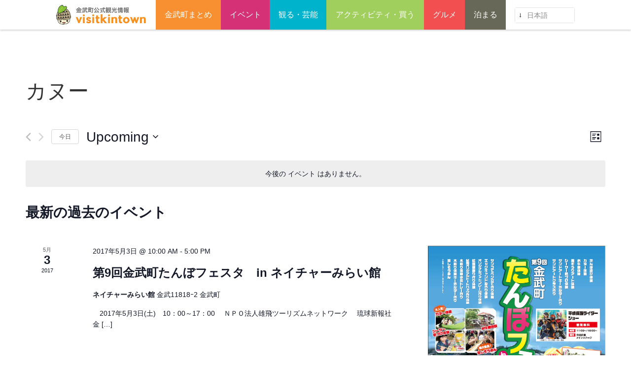

--- FILE ---
content_type: text/html; charset=UTF-8
request_url: https://www.visitkintown.jp/events/tag/%E3%82%AB%E3%83%8C%E3%83%BC
body_size: 67178
content:
<!DOCTYPE html>
<html lang="ja">
<head>
  <meta charset="utf-8">
  <meta name="viewport" content="width=device-width, initial-scale=1.0">
<!-- Google tag (gtag.js) --><script async src="https://www.googletagmanager.com/gtag/js?id=G-RN9Z51Y3XG"></script><script>window.dataLayer = window.dataLayer || [];function gtag(){dataLayer.push(arguments);}gtag('js', new Date());gtag('config', 'G-RN9Z51Y3XG');</script>
<title>カヌー | 金武町観光ポータルサイト - ビジット金武タウン</title>
<link rel='stylesheet' id='tribe-events-views-v2-bootstrap-datepicker-styles-css' href='https://www.visitkintown.jp/admin/wp-content/plugins/the-events-calendar/vendor/bootstrap-datepicker/css/bootstrap-datepicker.standalone.min.css?ver=6.9.1' type='text/css' media='all' />
<link rel='stylesheet' id='tec-variables-skeleton-css' href='https://www.visitkintown.jp/admin/wp-content/plugins/the-events-calendar/common/src/resources/css/variables-skeleton.min.css?ver=6.4.2' type='text/css' media='all' />
<link rel='stylesheet' id='tribe-common-skeleton-style-css' href='https://www.visitkintown.jp/admin/wp-content/plugins/the-events-calendar/common/src/resources/css/common-skeleton.min.css?ver=6.4.2' type='text/css' media='all' />
<link rel='stylesheet' id='tribe-tooltipster-css-css' href='https://www.visitkintown.jp/admin/wp-content/plugins/the-events-calendar/common/vendor/tooltipster/tooltipster.bundle.min.css?ver=6.4.2' type='text/css' media='all' />
<link rel='stylesheet' id='tribe-events-views-v2-skeleton-css' href='https://www.visitkintown.jp/admin/wp-content/plugins/the-events-calendar/src/resources/css/views-skeleton.min.css?ver=6.9.1' type='text/css' media='all' />
<link rel='stylesheet' id='tec-variables-full-css' href='https://www.visitkintown.jp/admin/wp-content/plugins/the-events-calendar/common/src/resources/css/variables-full.min.css?ver=6.4.2' type='text/css' media='all' />
<link rel='stylesheet' id='tribe-common-full-style-css' href='https://www.visitkintown.jp/admin/wp-content/plugins/the-events-calendar/common/src/resources/css/common-full.min.css?ver=6.4.2' type='text/css' media='all' />
<link rel='stylesheet' id='tribe-events-views-v2-full-css' href='https://www.visitkintown.jp/admin/wp-content/plugins/the-events-calendar/src/resources/css/views-full.min.css?ver=6.9.1' type='text/css' media='all' />
<link rel='stylesheet' id='tribe-events-views-v2-print-css' href='https://www.visitkintown.jp/admin/wp-content/plugins/the-events-calendar/src/resources/css/views-print.min.css?ver=6.9.1' type='text/css' media='print' />
	<style>img:is([sizes="auto" i], [sizes^="auto," i]) { contain-intrinsic-size: 3000px 1500px }</style>
	
		<!-- All in One SEO 4.7.8 - aioseo.com -->
	<meta name="robots" content="max-image-preview:large" />
	<link rel="canonical" href="https://www.visitkintown.jp/events/tag/%e3%82%ab%e3%83%8c%e3%83%bc" />
	<meta name="generator" content="All in One SEO (AIOSEO) 4.7.8" />

		<!-- Global site tag (gtag.js) - Google Analytics -->
<script async src="https://www.googletagmanager.com/gtag/js?id=G-4H812E78VY"></script>
<script>
 window.dataLayer = window.dataLayer || [];
 function gtag(){dataLayer.push(arguments);}
 gtag('js', new Date());

 gtag('config', 'G-4H812E78VY');
</script>
		<meta property="og:locale" content="ja_JP" />
		<meta property="og:site_name" content="金武町公式観光ポータルサイトビジット金武タウン" />
		<meta property="og:type" content="website" />
		<meta property="og:url" content="https://www.visitkintown.jp/events/tag/%e3%82%ab%e3%83%8c%e3%83%bc" />
		<meta property="fb:app_id" content="995107380543268" />
		<meta property="og:image" content="https://www.visitkintown.jp/admin/wp-content/uploads/2016/03/ogp-default-ja.jpg" />
		<meta property="og:image:secure_url" content="https://www.visitkintown.jp/admin/wp-content/uploads/2016/03/ogp-default-ja.jpg" />
		<meta property="og:image:width" content="1200" />
		<meta property="og:image:height" content="630" />
		<meta name="twitter:card" content="summary" />
		<meta name="twitter:image" content="https://www.visitkintown.jp/admin/wp-content/uploads/2016/03/ogp-default-ja.jpg" />
		<meta name="google" content="nositelinkssearchbox" />
		<script type="application/ld+json" class="aioseo-schema">
			{"@context":"https:\/\/schema.org","@graph":[{"@type":"BreadcrumbList","@id":"https:\/\/www.visitkintown.jp\/events\/tag\/%E3%82%AB%E3%83%8C%E3%83%BC#breadcrumblist","itemListElement":[{"@type":"ListItem","@id":"https:\/\/www.visitkintown.jp\/#listItem","position":1,"name":"\u5bb6","item":"https:\/\/www.visitkintown.jp\/","nextItem":{"@type":"ListItem","@id":"https:\/\/www.visitkintown.jp\/events\/tag\/%e3%82%ab%e3%83%8c%e3%83%bc#listItem","name":"\u30ab\u30cc\u30fc"}},{"@type":"ListItem","@id":"https:\/\/www.visitkintown.jp\/events\/tag\/%e3%82%ab%e3%83%8c%e3%83%bc#listItem","position":2,"name":"\u30ab\u30cc\u30fc","previousItem":{"@type":"ListItem","@id":"https:\/\/www.visitkintown.jp\/#listItem","name":"\u5bb6"}}]},{"@type":"CollectionPage","@id":"https:\/\/www.visitkintown.jp\/events\/tag\/%E3%82%AB%E3%83%8C%E3%83%BC#collectionpage","url":"https:\/\/www.visitkintown.jp\/events\/tag\/%E3%82%AB%E3%83%8C%E3%83%BC","name":"\u30ab\u30cc\u30fc | \u91d1\u6b66\u753a\u89b3\u5149\u30dd\u30fc\u30bf\u30eb\u30b5\u30a4\u30c8 - \u30d3\u30b8\u30c3\u30c8\u91d1\u6b66\u30bf\u30a6\u30f3","inLanguage":"ja","isPartOf":{"@id":"https:\/\/www.visitkintown.jp\/#website"},"breadcrumb":{"@id":"https:\/\/www.visitkintown.jp\/events\/tag\/%E3%82%AB%E3%83%8C%E3%83%BC#breadcrumblist"}},{"@type":"Organization","@id":"https:\/\/www.visitkintown.jp\/#organization","name":"\u91d1\u6b66\u753a\u89b3\u5149\u5354\u4f1a","description":"Just another WordPress site","url":"https:\/\/www.visitkintown.jp\/"},{"@type":"WebSite","@id":"https:\/\/www.visitkintown.jp\/#website","url":"https:\/\/www.visitkintown.jp\/","name":"\u91d1\u6b66\u753a\u89b3\u5149\u30dd\u30fc\u30bf\u30eb\u30b5\u30a4\u30c8 - \u30d3\u30b8\u30c3\u30c8\u91d1\u6b66\u30bf\u30a6\u30f3","description":"Just another WordPress site","inLanguage":"ja","publisher":{"@id":"https:\/\/www.visitkintown.jp\/#organization"}}]}
		</script>
		<!-- All in One SEO -->

<script type="text/javascript" id="wpp-js" src="https://www.visitkintown.jp/admin/wp-content/plugins/wordpress-popular-posts/assets/js/wpp.min.js?ver=7.2.0" data-sampling="0" data-sampling-rate="100" data-api-url="https://www.visitkintown.jp/wp-json/wordpress-popular-posts" data-post-id="0" data-token="3137b73e9e" data-lang="0" data-debug="0"></script>
<meta name="description" content="カヌー について 金武町観光ポータルサイト - ビジット金武タウン Just another WordPress site" />		<!-- This site uses the Google Analytics by MonsterInsights plugin v9.2.4 - Using Analytics tracking - https://www.monsterinsights.com/ -->
							<script src="//www.googletagmanager.com/gtag/js?id=G-3P8N0VRR66"  data-cfasync="false" data-wpfc-render="false" type="text/javascript" async></script>
			<script data-cfasync="false" data-wpfc-render="false" type="text/javascript">
				var mi_version = '9.2.4';
				var mi_track_user = true;
				var mi_no_track_reason = '';
								var MonsterInsightsDefaultLocations = {"page_location":"https:\/\/www.visitkintown.jp\/events\/tag\/%E3%82%AB%E3%83%8C%E3%83%BC\/"};
				if ( typeof MonsterInsightsPrivacyGuardFilter === 'function' ) {
					var MonsterInsightsLocations = (typeof MonsterInsightsExcludeQuery === 'object') ? MonsterInsightsPrivacyGuardFilter( MonsterInsightsExcludeQuery ) : MonsterInsightsPrivacyGuardFilter( MonsterInsightsDefaultLocations );
				} else {
					var MonsterInsightsLocations = (typeof MonsterInsightsExcludeQuery === 'object') ? MonsterInsightsExcludeQuery : MonsterInsightsDefaultLocations;
				}

								var disableStrs = [
										'ga-disable-G-3P8N0VRR66',
									];

				/* Function to detect opted out users */
				function __gtagTrackerIsOptedOut() {
					for (var index = 0; index < disableStrs.length; index++) {
						if (document.cookie.indexOf(disableStrs[index] + '=true') > -1) {
							return true;
						}
					}

					return false;
				}

				/* Disable tracking if the opt-out cookie exists. */
				if (__gtagTrackerIsOptedOut()) {
					for (var index = 0; index < disableStrs.length; index++) {
						window[disableStrs[index]] = true;
					}
				}

				/* Opt-out function */
				function __gtagTrackerOptout() {
					for (var index = 0; index < disableStrs.length; index++) {
						document.cookie = disableStrs[index] + '=true; expires=Thu, 31 Dec 2099 23:59:59 UTC; path=/';
						window[disableStrs[index]] = true;
					}
				}

				if ('undefined' === typeof gaOptout) {
					function gaOptout() {
						__gtagTrackerOptout();
					}
				}
								window.dataLayer = window.dataLayer || [];

				window.MonsterInsightsDualTracker = {
					helpers: {},
					trackers: {},
				};
				if (mi_track_user) {
					function __gtagDataLayer() {
						dataLayer.push(arguments);
					}

					function __gtagTracker(type, name, parameters) {
						if (!parameters) {
							parameters = {};
						}

						if (parameters.send_to) {
							__gtagDataLayer.apply(null, arguments);
							return;
						}

						if (type === 'event') {
														parameters.send_to = monsterinsights_frontend.v4_id;
							var hookName = name;
							if (typeof parameters['event_category'] !== 'undefined') {
								hookName = parameters['event_category'] + ':' + name;
							}

							if (typeof MonsterInsightsDualTracker.trackers[hookName] !== 'undefined') {
								MonsterInsightsDualTracker.trackers[hookName](parameters);
							} else {
								__gtagDataLayer('event', name, parameters);
							}
							
						} else {
							__gtagDataLayer.apply(null, arguments);
						}
					}

					__gtagTracker('js', new Date());
					__gtagTracker('set', {
						'developer_id.dZGIzZG': true,
											});
					if ( MonsterInsightsLocations.page_location ) {
						__gtagTracker('set', MonsterInsightsLocations);
					}
										__gtagTracker('config', 'G-3P8N0VRR66', {"forceSSL":"true","link_attribution":"true"} );
															window.gtag = __gtagTracker;										(function () {
						/* https://developers.google.com/analytics/devguides/collection/analyticsjs/ */
						/* ga and __gaTracker compatibility shim. */
						var noopfn = function () {
							return null;
						};
						var newtracker = function () {
							return new Tracker();
						};
						var Tracker = function () {
							return null;
						};
						var p = Tracker.prototype;
						p.get = noopfn;
						p.set = noopfn;
						p.send = function () {
							var args = Array.prototype.slice.call(arguments);
							args.unshift('send');
							__gaTracker.apply(null, args);
						};
						var __gaTracker = function () {
							var len = arguments.length;
							if (len === 0) {
								return;
							}
							var f = arguments[len - 1];
							if (typeof f !== 'object' || f === null || typeof f.hitCallback !== 'function') {
								if ('send' === arguments[0]) {
									var hitConverted, hitObject = false, action;
									if ('event' === arguments[1]) {
										if ('undefined' !== typeof arguments[3]) {
											hitObject = {
												'eventAction': arguments[3],
												'eventCategory': arguments[2],
												'eventLabel': arguments[4],
												'value': arguments[5] ? arguments[5] : 1,
											}
										}
									}
									if ('pageview' === arguments[1]) {
										if ('undefined' !== typeof arguments[2]) {
											hitObject = {
												'eventAction': 'page_view',
												'page_path': arguments[2],
											}
										}
									}
									if (typeof arguments[2] === 'object') {
										hitObject = arguments[2];
									}
									if (typeof arguments[5] === 'object') {
										Object.assign(hitObject, arguments[5]);
									}
									if ('undefined' !== typeof arguments[1].hitType) {
										hitObject = arguments[1];
										if ('pageview' === hitObject.hitType) {
											hitObject.eventAction = 'page_view';
										}
									}
									if (hitObject) {
										action = 'timing' === arguments[1].hitType ? 'timing_complete' : hitObject.eventAction;
										hitConverted = mapArgs(hitObject);
										__gtagTracker('event', action, hitConverted);
									}
								}
								return;
							}

							function mapArgs(args) {
								var arg, hit = {};
								var gaMap = {
									'eventCategory': 'event_category',
									'eventAction': 'event_action',
									'eventLabel': 'event_label',
									'eventValue': 'event_value',
									'nonInteraction': 'non_interaction',
									'timingCategory': 'event_category',
									'timingVar': 'name',
									'timingValue': 'value',
									'timingLabel': 'event_label',
									'page': 'page_path',
									'location': 'page_location',
									'title': 'page_title',
									'referrer' : 'page_referrer',
								};
								for (arg in args) {
																		if (!(!args.hasOwnProperty(arg) || !gaMap.hasOwnProperty(arg))) {
										hit[gaMap[arg]] = args[arg];
									} else {
										hit[arg] = args[arg];
									}
								}
								return hit;
							}

							try {
								f.hitCallback();
							} catch (ex) {
							}
						};
						__gaTracker.create = newtracker;
						__gaTracker.getByName = newtracker;
						__gaTracker.getAll = function () {
							return [];
						};
						__gaTracker.remove = noopfn;
						__gaTracker.loaded = true;
						window['__gaTracker'] = __gaTracker;
					})();
									} else {
										console.log("");
					(function () {
						function __gtagTracker() {
							return null;
						}

						window['__gtagTracker'] = __gtagTracker;
						window['gtag'] = __gtagTracker;
					})();
									}
			</script>
				<!-- / Google Analytics by MonsterInsights -->
		<link rel='stylesheet' id='sbi_styles-css' href='https://www.visitkintown.jp/admin/wp-content/plugins/instagram-feed/css/sbi-styles.min.css?ver=6.6.1' type='text/css' media='all' />
<link rel='stylesheet' id='vkExUnit_common_style-css' href='https://www.visitkintown.jp/admin/wp-content/plugins/vk-all-in-one-expansion-unit/assets/css/vkExUnit_style.css?ver=9.102.0.1' type='text/css' media='all' />
<style id='vkExUnit_common_style-inline-css' type='text/css'>
:root {--ver_page_top_button_url:url(https://www.visitkintown.jp/admin/wp-content/plugins/vk-all-in-one-expansion-unit/assets/images/to-top-btn-icon.svg);}@font-face {font-weight: normal;font-style: normal;font-family: "vk_sns";src: url("https://www.visitkintown.jp/admin/wp-content/plugins/vk-all-in-one-expansion-unit/inc/sns/icons/fonts/vk_sns.eot?-bq20cj");src: url("https://www.visitkintown.jp/admin/wp-content/plugins/vk-all-in-one-expansion-unit/inc/sns/icons/fonts/vk_sns.eot?#iefix-bq20cj") format("embedded-opentype"),url("https://www.visitkintown.jp/admin/wp-content/plugins/vk-all-in-one-expansion-unit/inc/sns/icons/fonts/vk_sns.woff?-bq20cj") format("woff"),url("https://www.visitkintown.jp/admin/wp-content/plugins/vk-all-in-one-expansion-unit/inc/sns/icons/fonts/vk_sns.ttf?-bq20cj") format("truetype"),url("https://www.visitkintown.jp/admin/wp-content/plugins/vk-all-in-one-expansion-unit/inc/sns/icons/fonts/vk_sns.svg?-bq20cj#vk_sns") format("svg");}
.veu_promotion-alert__content--text {border: 1px solid rgba(0,0,0,0.125);padding: 0.5em 1em;border-radius: var(--vk-size-radius);margin-bottom: var(--vk-margin-block-bottom);font-size: 0.875rem;}/* Alert Content部分に段落タグを入れた場合に最後の段落の余白を0にする */.veu_promotion-alert__content--text p:last-of-type{margin-bottom:0;margin-top: 0;}
</style>
<link rel='stylesheet' id='wp-block-library-css' href='https://www.visitkintown.jp/admin/wp-includes/css/dist/block-library/style.min.css?ver=e64dd93c5499d61c719cdfcfa35a82fa' type='text/css' media='all' />
<style id='classic-theme-styles-inline-css' type='text/css'>
/*! This file is auto-generated */
.wp-block-button__link{color:#fff;background-color:#32373c;border-radius:9999px;box-shadow:none;text-decoration:none;padding:calc(.667em + 2px) calc(1.333em + 2px);font-size:1.125em}.wp-block-file__button{background:#32373c;color:#fff;text-decoration:none}
</style>
<style id='global-styles-inline-css' type='text/css'>
:root{--wp--preset--aspect-ratio--square: 1;--wp--preset--aspect-ratio--4-3: 4/3;--wp--preset--aspect-ratio--3-4: 3/4;--wp--preset--aspect-ratio--3-2: 3/2;--wp--preset--aspect-ratio--2-3: 2/3;--wp--preset--aspect-ratio--16-9: 16/9;--wp--preset--aspect-ratio--9-16: 9/16;--wp--preset--color--black: #000000;--wp--preset--color--cyan-bluish-gray: #abb8c3;--wp--preset--color--white: #ffffff;--wp--preset--color--pale-pink: #f78da7;--wp--preset--color--vivid-red: #cf2e2e;--wp--preset--color--luminous-vivid-orange: #ff6900;--wp--preset--color--luminous-vivid-amber: #fcb900;--wp--preset--color--light-green-cyan: #7bdcb5;--wp--preset--color--vivid-green-cyan: #00d084;--wp--preset--color--pale-cyan-blue: #8ed1fc;--wp--preset--color--vivid-cyan-blue: #0693e3;--wp--preset--color--vivid-purple: #9b51e0;--wp--preset--gradient--vivid-cyan-blue-to-vivid-purple: linear-gradient(135deg,rgba(6,147,227,1) 0%,rgb(155,81,224) 100%);--wp--preset--gradient--light-green-cyan-to-vivid-green-cyan: linear-gradient(135deg,rgb(122,220,180) 0%,rgb(0,208,130) 100%);--wp--preset--gradient--luminous-vivid-amber-to-luminous-vivid-orange: linear-gradient(135deg,rgba(252,185,0,1) 0%,rgba(255,105,0,1) 100%);--wp--preset--gradient--luminous-vivid-orange-to-vivid-red: linear-gradient(135deg,rgba(255,105,0,1) 0%,rgb(207,46,46) 100%);--wp--preset--gradient--very-light-gray-to-cyan-bluish-gray: linear-gradient(135deg,rgb(238,238,238) 0%,rgb(169,184,195) 100%);--wp--preset--gradient--cool-to-warm-spectrum: linear-gradient(135deg,rgb(74,234,220) 0%,rgb(151,120,209) 20%,rgb(207,42,186) 40%,rgb(238,44,130) 60%,rgb(251,105,98) 80%,rgb(254,248,76) 100%);--wp--preset--gradient--blush-light-purple: linear-gradient(135deg,rgb(255,206,236) 0%,rgb(152,150,240) 100%);--wp--preset--gradient--blush-bordeaux: linear-gradient(135deg,rgb(254,205,165) 0%,rgb(254,45,45) 50%,rgb(107,0,62) 100%);--wp--preset--gradient--luminous-dusk: linear-gradient(135deg,rgb(255,203,112) 0%,rgb(199,81,192) 50%,rgb(65,88,208) 100%);--wp--preset--gradient--pale-ocean: linear-gradient(135deg,rgb(255,245,203) 0%,rgb(182,227,212) 50%,rgb(51,167,181) 100%);--wp--preset--gradient--electric-grass: linear-gradient(135deg,rgb(202,248,128) 0%,rgb(113,206,126) 100%);--wp--preset--gradient--midnight: linear-gradient(135deg,rgb(2,3,129) 0%,rgb(40,116,252) 100%);--wp--preset--font-size--small: 13px;--wp--preset--font-size--medium: 20px;--wp--preset--font-size--large: 36px;--wp--preset--font-size--x-large: 42px;--wp--preset--spacing--20: 0.44rem;--wp--preset--spacing--30: 0.67rem;--wp--preset--spacing--40: 1rem;--wp--preset--spacing--50: 1.5rem;--wp--preset--spacing--60: 2.25rem;--wp--preset--spacing--70: 3.38rem;--wp--preset--spacing--80: 5.06rem;--wp--preset--shadow--natural: 6px 6px 9px rgba(0, 0, 0, 0.2);--wp--preset--shadow--deep: 12px 12px 50px rgba(0, 0, 0, 0.4);--wp--preset--shadow--sharp: 6px 6px 0px rgba(0, 0, 0, 0.2);--wp--preset--shadow--outlined: 6px 6px 0px -3px rgba(255, 255, 255, 1), 6px 6px rgba(0, 0, 0, 1);--wp--preset--shadow--crisp: 6px 6px 0px rgba(0, 0, 0, 1);}:where(.is-layout-flex){gap: 0.5em;}:where(.is-layout-grid){gap: 0.5em;}body .is-layout-flex{display: flex;}.is-layout-flex{flex-wrap: wrap;align-items: center;}.is-layout-flex > :is(*, div){margin: 0;}body .is-layout-grid{display: grid;}.is-layout-grid > :is(*, div){margin: 0;}:where(.wp-block-columns.is-layout-flex){gap: 2em;}:where(.wp-block-columns.is-layout-grid){gap: 2em;}:where(.wp-block-post-template.is-layout-flex){gap: 1.25em;}:where(.wp-block-post-template.is-layout-grid){gap: 1.25em;}.has-black-color{color: var(--wp--preset--color--black) !important;}.has-cyan-bluish-gray-color{color: var(--wp--preset--color--cyan-bluish-gray) !important;}.has-white-color{color: var(--wp--preset--color--white) !important;}.has-pale-pink-color{color: var(--wp--preset--color--pale-pink) !important;}.has-vivid-red-color{color: var(--wp--preset--color--vivid-red) !important;}.has-luminous-vivid-orange-color{color: var(--wp--preset--color--luminous-vivid-orange) !important;}.has-luminous-vivid-amber-color{color: var(--wp--preset--color--luminous-vivid-amber) !important;}.has-light-green-cyan-color{color: var(--wp--preset--color--light-green-cyan) !important;}.has-vivid-green-cyan-color{color: var(--wp--preset--color--vivid-green-cyan) !important;}.has-pale-cyan-blue-color{color: var(--wp--preset--color--pale-cyan-blue) !important;}.has-vivid-cyan-blue-color{color: var(--wp--preset--color--vivid-cyan-blue) !important;}.has-vivid-purple-color{color: var(--wp--preset--color--vivid-purple) !important;}.has-black-background-color{background-color: var(--wp--preset--color--black) !important;}.has-cyan-bluish-gray-background-color{background-color: var(--wp--preset--color--cyan-bluish-gray) !important;}.has-white-background-color{background-color: var(--wp--preset--color--white) !important;}.has-pale-pink-background-color{background-color: var(--wp--preset--color--pale-pink) !important;}.has-vivid-red-background-color{background-color: var(--wp--preset--color--vivid-red) !important;}.has-luminous-vivid-orange-background-color{background-color: var(--wp--preset--color--luminous-vivid-orange) !important;}.has-luminous-vivid-amber-background-color{background-color: var(--wp--preset--color--luminous-vivid-amber) !important;}.has-light-green-cyan-background-color{background-color: var(--wp--preset--color--light-green-cyan) !important;}.has-vivid-green-cyan-background-color{background-color: var(--wp--preset--color--vivid-green-cyan) !important;}.has-pale-cyan-blue-background-color{background-color: var(--wp--preset--color--pale-cyan-blue) !important;}.has-vivid-cyan-blue-background-color{background-color: var(--wp--preset--color--vivid-cyan-blue) !important;}.has-vivid-purple-background-color{background-color: var(--wp--preset--color--vivid-purple) !important;}.has-black-border-color{border-color: var(--wp--preset--color--black) !important;}.has-cyan-bluish-gray-border-color{border-color: var(--wp--preset--color--cyan-bluish-gray) !important;}.has-white-border-color{border-color: var(--wp--preset--color--white) !important;}.has-pale-pink-border-color{border-color: var(--wp--preset--color--pale-pink) !important;}.has-vivid-red-border-color{border-color: var(--wp--preset--color--vivid-red) !important;}.has-luminous-vivid-orange-border-color{border-color: var(--wp--preset--color--luminous-vivid-orange) !important;}.has-luminous-vivid-amber-border-color{border-color: var(--wp--preset--color--luminous-vivid-amber) !important;}.has-light-green-cyan-border-color{border-color: var(--wp--preset--color--light-green-cyan) !important;}.has-vivid-green-cyan-border-color{border-color: var(--wp--preset--color--vivid-green-cyan) !important;}.has-pale-cyan-blue-border-color{border-color: var(--wp--preset--color--pale-cyan-blue) !important;}.has-vivid-cyan-blue-border-color{border-color: var(--wp--preset--color--vivid-cyan-blue) !important;}.has-vivid-purple-border-color{border-color: var(--wp--preset--color--vivid-purple) !important;}.has-vivid-cyan-blue-to-vivid-purple-gradient-background{background: var(--wp--preset--gradient--vivid-cyan-blue-to-vivid-purple) !important;}.has-light-green-cyan-to-vivid-green-cyan-gradient-background{background: var(--wp--preset--gradient--light-green-cyan-to-vivid-green-cyan) !important;}.has-luminous-vivid-amber-to-luminous-vivid-orange-gradient-background{background: var(--wp--preset--gradient--luminous-vivid-amber-to-luminous-vivid-orange) !important;}.has-luminous-vivid-orange-to-vivid-red-gradient-background{background: var(--wp--preset--gradient--luminous-vivid-orange-to-vivid-red) !important;}.has-very-light-gray-to-cyan-bluish-gray-gradient-background{background: var(--wp--preset--gradient--very-light-gray-to-cyan-bluish-gray) !important;}.has-cool-to-warm-spectrum-gradient-background{background: var(--wp--preset--gradient--cool-to-warm-spectrum) !important;}.has-blush-light-purple-gradient-background{background: var(--wp--preset--gradient--blush-light-purple) !important;}.has-blush-bordeaux-gradient-background{background: var(--wp--preset--gradient--blush-bordeaux) !important;}.has-luminous-dusk-gradient-background{background: var(--wp--preset--gradient--luminous-dusk) !important;}.has-pale-ocean-gradient-background{background: var(--wp--preset--gradient--pale-ocean) !important;}.has-electric-grass-gradient-background{background: var(--wp--preset--gradient--electric-grass) !important;}.has-midnight-gradient-background{background: var(--wp--preset--gradient--midnight) !important;}.has-small-font-size{font-size: var(--wp--preset--font-size--small) !important;}.has-medium-font-size{font-size: var(--wp--preset--font-size--medium) !important;}.has-large-font-size{font-size: var(--wp--preset--font-size--large) !important;}.has-x-large-font-size{font-size: var(--wp--preset--font-size--x-large) !important;}
:where(.wp-block-post-template.is-layout-flex){gap: 1.25em;}:where(.wp-block-post-template.is-layout-grid){gap: 1.25em;}
:where(.wp-block-columns.is-layout-flex){gap: 2em;}:where(.wp-block-columns.is-layout-grid){gap: 2em;}
:root :where(.wp-block-pullquote){font-size: 1.5em;line-height: 1.6;}
</style>
<link rel='stylesheet' id='contact-form-7-css' href='https://www.visitkintown.jp/admin/wp-content/plugins/contact-form-7/includes/css/styles.css?ver=6.0.3' type='text/css' media='all' />
<link rel='stylesheet' id='veu-cta-css' href='https://www.visitkintown.jp/admin/wp-content/plugins/vk-all-in-one-expansion-unit/inc/call-to-action/package/assets/css/style.css?ver=9.102.0.1' type='text/css' media='all' />
<script type="text/javascript" src="https://www.visitkintown.jp/themes/js/jquery-1.12.1.min.js?ver=e64dd93c5499d61c719cdfcfa35a82fa" id="jquery-js"></script>
<script type="text/javascript" src="https://www.visitkintown.jp/admin/wp-content/plugins/the-events-calendar/common/src/resources/js/tribe-common.min.js?ver=6.4.2" id="tribe-common-js"></script>
<script type="text/javascript" src="https://www.visitkintown.jp/admin/wp-content/plugins/the-events-calendar/src/resources/js/views/breakpoints.min.js?ver=6.9.1" id="tribe-events-views-v2-breakpoints-js"></script>
<script type="text/javascript" src="https://www.visitkintown.jp/admin/wp-content/plugins/google-analytics-for-wordpress/assets/js/frontend-gtag.min.js?ver=9.2.4" id="monsterinsights-frontend-script-js" async="async" data-wp-strategy="async"></script>
<script data-cfasync="false" data-wpfc-render="false" type="text/javascript" id='monsterinsights-frontend-script-js-extra'>/* <![CDATA[ */
var monsterinsights_frontend = {"js_events_tracking":"true","download_extensions":"doc,pdf,ppt,zip,xls,docx,pptx,xlsx","inbound_paths":"[{\"path\":\"\\\/go\\\/\",\"label\":\"affiliate\"},{\"path\":\"\\\/recommend\\\/\",\"label\":\"affiliate\"}]","home_url":"https:\/\/www.visitkintown.jp","hash_tracking":"false","v4_id":"G-3P8N0VRR66"};/* ]]> */
</script>
<link rel="https://api.w.org/" href="https://www.visitkintown.jp/wp-json/" /><link rel="alternate" title="JSON" type="application/json" href="https://www.visitkintown.jp/wp-json/wp/v2/tags/27" /><meta name="tec-api-version" content="v1"><meta name="tec-api-origin" content="https://www.visitkintown.jp"><link rel="alternate" href="https://www.visitkintown.jp/wp-json/tribe/events/v1/events/?tags=%e3%82%ab%e3%83%8c%e3%83%bc" /><link rel="apple-touch-icon" sizes="57x57" href="/admin/wp-content/uploads/fbrfg/apple-touch-icon-57x57.png">
<link rel="apple-touch-icon" sizes="60x60" href="/admin/wp-content/uploads/fbrfg/apple-touch-icon-60x60.png">
<link rel="apple-touch-icon" sizes="72x72" href="/admin/wp-content/uploads/fbrfg/apple-touch-icon-72x72.png">
<link rel="apple-touch-icon" sizes="76x76" href="/admin/wp-content/uploads/fbrfg/apple-touch-icon-76x76.png">
<link rel="apple-touch-icon" sizes="114x114" href="/admin/wp-content/uploads/fbrfg/apple-touch-icon-114x114.png">
<link rel="apple-touch-icon" sizes="120x120" href="/admin/wp-content/uploads/fbrfg/apple-touch-icon-120x120.png">
<link rel="apple-touch-icon" sizes="144x144" href="/admin/wp-content/uploads/fbrfg/apple-touch-icon-144x144.png">
<link rel="apple-touch-icon" sizes="152x152" href="/admin/wp-content/uploads/fbrfg/apple-touch-icon-152x152.png">
<link rel="apple-touch-icon" sizes="180x180" href="/admin/wp-content/uploads/fbrfg/apple-touch-icon-180x180.png">
<link rel="icon" type="image/png" href="/admin/wp-content/uploads/fbrfg/favicon-32x32.png" sizes="32x32">
<link rel="icon" type="image/png" href="/admin/wp-content/uploads/fbrfg/favicon-194x194.png" sizes="194x194">
<link rel="icon" type="image/png" href="/admin/wp-content/uploads/fbrfg/favicon-96x96.png" sizes="96x96">
<link rel="icon" type="image/png" href="/admin/wp-content/uploads/fbrfg/android-chrome-192x192.png" sizes="192x192">
<link rel="icon" type="image/png" href="/admin/wp-content/uploads/fbrfg/favicon-16x16.png" sizes="16x16">
<link rel="manifest" href="/admin/wp-content/uploads/fbrfg/manifest.json">
<link rel="mask-icon" href="/admin/wp-content/uploads/fbrfg/safari-pinned-tab.svg" color="#5bbad5">
<link rel="shortcut icon" href="/admin/wp-content/uploads/fbrfg/favicon.ico">
<meta name="msapplication-TileColor" content="#da532c">
<meta name="msapplication-TileImage" content="/admin/wp-content/uploads/fbrfg/mstile-144x144.png">
<meta name="msapplication-config" content="/admin/wp-content/uploads/fbrfg/browserconfig.xml">
<meta name="theme-color" content="#ffffff">            <style id="wpp-loading-animation-styles">@-webkit-keyframes bgslide{from{background-position-x:0}to{background-position-x:-200%}}@keyframes bgslide{from{background-position-x:0}to{background-position-x:-200%}}.wpp-widget-block-placeholder,.wpp-shortcode-placeholder{margin:0 auto;width:60px;height:3px;background:#dd3737;background:linear-gradient(90deg,#dd3737 0%,#571313 10%,#dd3737 100%);background-size:200% auto;border-radius:3px;-webkit-animation:bgslide 1s infinite linear;animation:bgslide 1s infinite linear}</style>
            <!-- [ VK All in One Expansion Unit OGP ] -->
<meta property="og:site_name" content="金武町観光ポータルサイト - ビジット金武タウン" />
<meta property="og:url" content="https://www.visitkintown.jp/events/" />
<meta property="og:title" content="カヌー | 金武町観光ポータルサイト - ビジット金武タウン" />
<meta property="og:description" content="カヌー について 金武町観光ポータルサイト - ビジット金武タウン Just another WordPress site" />
<meta property="og:type" content="article" />
<!-- [ / VK All in One Expansion Unit OGP ] -->
<!-- [ VK All in One Expansion Unit twitter card ] -->
<meta name="twitter:card" content="summary_large_image">
<meta name="twitter:description" content="カヌー について 金武町観光ポータルサイト - ビジット金武タウン Just another WordPress site">
<meta name="twitter:title" content="カヌー | 金武町観光ポータルサイト - ビジット金武タウン">
<meta name="twitter:url" content="https://www.visitkintown.jp/event/post/1303">
	<meta name="twitter:domain" content="www.visitkintown.jp">
	<!-- [ / VK All in One Expansion Unit twitter card ] -->
	  <link rel="stylesheet" href="/themes/style.css">
  <link rel="stylesheet" href="/themes/style-responsive.css">
  <link rel='stylesheet' href='https://fonts.googleapis.com/css?family=Raleway:400,700' type='text/css'>
  <link rel="stylesheet" href="/themes/font-awesome.min.css">
  <link rel="alternate" type="application/rss+xml" title="金武町観光ポータルサイト &#8211; ビジット金武タウン お知らせ" href="https://www.visitkintown.jp/news/feed">
  <script src="/themes/js/js.cookie.js"></script>
  <script src="/themes/js/common.js"></script>
  <!--[if lt IE 9]>
  <link rel="stylesheet" href="/themes/style-ie.css">
  <script src="/themes/js/html5.js"></script>
  <script src="/themes/js/selectivizr-min.js"></script>
  <![endif]-->
</head>
<body class="archive post-type-archive post-type-archive-tribe_events tribe-events-page-template tribe-no-js post-type-tribe_events">
<header id="header">
  <div class="content">
    <h1 id="site_title"><a href="https://www.visitkintown.jp/">金武町観光ポータルサイト &#8211; ビジット金武タウン</a></h1>
    <nav id="navi">
      <h1>コンテンツメニュー</h1>
      <div class="content">
        <ul id="navi_contents">
          <li><a href="https://www.visitkintown.jp/matome">金武町まとめ</a></li>
          <li><a href="https://www.visitkintown.jp/events">イベント</a></li>
          <li><a href="https://www.visitkintown.jp/spots/entertainment">観る・芸能</a></li>
          <li><a href="https://www.visitkintown.jp/spots/activity">アクティビティ・買う</a></li>
          <li><a href="https://www.visitkintown.jp/spots/gourmet">グルメ</a></li>
          <li><a href="https://www.visitkintown.jp/spots/accommodation">泊まる</a></li>
        </ul>
        <ul id="navi_util">
          <li><a href="https://www.visitkintown.jp/news">お知らせ</a></li>
          <li><a href="https://www.facebook.com/Kin.okinawa/" target="_blank"><i class="fa fa-facebook-official"></i> 金武町観光情報Facebook</a></li>
          <li><a href="https://www.instagram.com/visitkintown/" target="_blank"><i class="fa fa-instagram"></i> Instagram</a></li>
          <li><a href="https://www.visitkintown.jp/contact">お問い合わせ</a></li>
          <li><a href="https://www.visitkintown.jp/tos">このサイトについて</a></li>
        </ul>
        <ul id="navi_lang">
          <li class="active"><a href="/">日本語</a></li>
          <li><a href="/en">English</a></li>
          <li><a href="/kr">한국어</a></li>
          <li><a href="/zh">繁體中文</a></li>
          <li><a href="/es">Español</a></li>
          <li><a href="/pt">Português</a></li>
        </ul>
      </div>
    </nav>
  </div>
</header>
				<script>
					document.head.insertAdjacentHTML( 'beforeend', '<meta name="robots" id="tec_noindex" content="noindex, follow" />' );
				</script>
				<div
	 class="tribe-common tribe-events tribe-events-view tribe-events-view--list" 	data-js="tribe-events-view"
	data-view-rest-url="https://www.visitkintown.jp/wp-json/tribe/views/v2/html"
	data-view-rest-method="POST"
	data-view-manage-url="1"
				data-view-breakpoint-pointer="9b79e444-2470-423c-bccc-6313a59ecd48"
	>
	<div class="tribe-common-l-container tribe-events-l-container">
		<div
	class="tribe-events-view-loader tribe-common-a11y-hidden"
	role="alert"
	aria-live="polite"
>
	<span class="tribe-events-view-loader__text tribe-common-a11y-visual-hide">
		0 イベント found.	</span>
	<div class="tribe-events-view-loader__dots tribe-common-c-loader">
		<svg  class="tribe-common-c-svgicon tribe-common-c-svgicon--dot tribe-common-c-loader__dot tribe-common-c-loader__dot--first"  viewBox="0 0 15 15" xmlns="http://www.w3.org/2000/svg"><circle cx="7.5" cy="7.5" r="7.5"/></svg>
		<svg  class="tribe-common-c-svgicon tribe-common-c-svgicon--dot tribe-common-c-loader__dot tribe-common-c-loader__dot--second"  viewBox="0 0 15 15" xmlns="http://www.w3.org/2000/svg"><circle cx="7.5" cy="7.5" r="7.5"/></svg>
		<svg  class="tribe-common-c-svgicon tribe-common-c-svgicon--dot tribe-common-c-loader__dot tribe-common-c-loader__dot--third"  viewBox="0 0 15 15" xmlns="http://www.w3.org/2000/svg"><circle cx="7.5" cy="7.5" r="7.5"/></svg>
	</div>
</div>

		
		<script data-js="tribe-events-view-data" type="application/json">
	{"slug":"list","prev_url":"https:\/\/www.visitkintown.jp\/events\/%e3%82%bf%e3%82%b0\/\u30ab\u30cc\u30fc\/%e3%83%aa%e3%82%b9%e3%83%88\/?eventDisplay=past","next_url":"","view_class":"Tribe\\Events\\Views\\V2\\Views\\List_View","view_slug":"list","view_label":"List","title":"\u30ab\u30cc\u30fc | \u91d1\u6b66\u753a\u89b3\u5149\u30dd\u30fc\u30bf\u30eb\u30b5\u30a4\u30c8 - \u30d3\u30b8\u30c3\u30c8\u91d1\u6b66\u30bf\u30a6\u30f3","events":[],"url":"https:\/\/www.visitkintown.jp\/events\/%e3%82%bf%e3%82%b0\/\u30ab\u30cc\u30fc\/%e3%83%aa%e3%82%b9%e3%83%88\/","url_event_date":false,"bar":{"keyword":"","date":""},"today":"2026-01-18 00:00:00","now":"2026-01-18 13:50:57","rest_url":"https:\/\/www.visitkintown.jp\/wp-json\/tribe\/views\/v2\/html","rest_method":"POST","rest_nonce":"","should_manage_url":true,"today_url":"https:\/\/www.visitkintown.jp\/events\/%e3%82%bf%e3%82%b0\/\u30ab\u30cc\u30fc\/%e3%83%aa%e3%82%b9%e3%83%88\/","today_title":"\u30af\u30ea\u30c3\u30af\u3057\u3066\u4eca\u65e5\u306e\u65e5\u4ed8\u3092\u9078\u629e\u3057\u307e\u3059","today_label":"\u4eca\u65e5","prev_label":"","next_label":"","date_formats":{"compact":"Y-m-d","month_and_year_compact":"Y-m","month_and_year":"Y\u5e74F","time_range_separator":" - ","date_time_separator":" @ "},"messages":{"notice":["\u4eca\u5f8c\u306e \u30a4\u30d9\u30f3\u30c8 \u306f\u3042\u308a\u307e\u305b\u3093\u3002"]},"start_of_week":"1","header_title":"\u30ab\u30cc\u30fc","header_title_element":"h1","content_title":"","breadcrumbs":[{"link":"https:\/\/www.visitkintown.jp\/events\/","label":"\u30a4\u30d9\u30f3\u30c8"},{"link":"","label":"\u30ab\u30cc\u30fc"}],"before_events":"","after_events":"\n<!--\nThis calendar is powered by The Events Calendar.\nhttp:\/\/evnt.is\/18wn\n-->\n","display_events_bar":true,"disable_event_search":true,"live_refresh":false,"ical":{"display_link":true,"link":{"url":"https:\/\/www.visitkintown.jp\/events\/%e3%82%bf%e3%82%b0\/\u30ab\u30cc\u30fc\/%e3%83%aa%e3%82%b9%e3%83%88\/?ical=1","text":"\u30a4\u30d9\u30f3\u30c8\u3092\u30a8\u30af\u30b9\u30dd\u30fc\u30c8\u3059\u308b","title":"Google \u30ab\u30ec\u30f3\u30c0\u30fc\u3001Apple iCal \u306a\u3069\u306e\u5bfe\u5fdc\u30a2\u30d7\u30ea\u3068\u30ab\u30ec\u30f3\u30c0\u30fc\u30c7\u30fc\u30bf\u3092\u5171\u6709\u3059\u308b\u306b\u306f\u3053\u3061\u3089\u3092\u304a\u4f7f\u3044\u304f\u3060\u3055\u3044"}},"container_classes":["tribe-common","tribe-events","tribe-events-view","tribe-events-view--list"],"container_data":[],"is_past":false,"breakpoints":{"xsmall":500,"medium":768,"full":960},"breakpoint_pointer":"9b79e444-2470-423c-bccc-6313a59ecd48","is_initial_load":true,"public_views":{"list":{"view_class":"Tribe\\Events\\Views\\V2\\Views\\List_View","view_url":"https:\/\/www.visitkintown.jp\/events\/%e3%82%bf%e3%82%b0\/\u30ab\u30cc\u30fc\/%e3%83%aa%e3%82%b9%e3%83%88\/","view_label":"List"}},"show_latest_past":true,"show_now":true,"now_label":"Upcoming","now_label_mobile":"Upcoming","show_end":false,"selected_start_datetime":"2026-01-18","selected_start_date_mobile":"2026-01-18","selected_start_date_label":"1\u670818\u65e5","selected_end_datetime":"2026-01-18","selected_end_date_mobile":"2026-01-18","selected_end_date_label":"\u73fe\u5728","datepicker_date":"2026-01-18","subscribe_links":{"gcal":{"label":"Google \u30ab\u30ec\u30f3\u30c0\u30fc","single_label":"Google \u30ab\u30ec\u30f3\u30c0\u30fc\u306b\u8ffd\u52a0","visible":true,"block_slug":"hasGoogleCalendar"},"ical":{"label":"iCalendar","single_label":"iCalender \u306b\u8ffd\u52a0","visible":true,"block_slug":"hasiCal"},"outlook-365":{"label":"Outlook 365","single_label":"Outlook 365","visible":true,"block_slug":"hasOutlook365"},"outlook-live":{"label":"Outlook Live","single_label":"Outlook Live","visible":true,"block_slug":"hasOutlookLive"},"ics":{"label":"Export .ics file","single_label":"Export .ics file","visible":true,"block_slug":null},"outlook-ics":{"label":"Export Outlook .ics file","single_label":"Export Outlook .ics file","visible":true,"block_slug":null}},"_context":{"slug":"list"},"text":"\u8aad\u307f\u8fbc\u307f\u4e2d\u2026","classes":["tribe-common-c-loader__dot","tribe-common-c-loader__dot--third"]}</script>

		
		
<header  class="tribe-events-header" >
	<div  class="tribe-events-header__messages tribe-events-c-messages tribe-common-b2 tribe-common-c-loader__dot tribe-common-c-loader__dot--third"  >
			<div class="tribe-events-c-messages__message tribe-events-c-messages__message--notice" role="alert">
						<ul class="tribe-events-c-messages__message-list" role="alert" aria-live="polite">
									<li
						class="tribe-events-c-messages__message-list-item"
						 data-key="0" 					>
					今後の イベント はありません。					</li>
							</ul>
		</div>
	</div>

	<div  class="tribe-events-header__messages tribe-events-c-messages tribe-common-b2 tribe-events-header__messages--mobile"  >
			<div class="tribe-events-c-messages__message tribe-events-c-messages__message--notice" role="alert">
						<ul class="tribe-events-c-messages__message-list" role="alert" aria-live="polite">
									<li
						class="tribe-events-c-messages__message-list-item"
						 data-key="0" 					>
					今後の イベント はありません。					</li>
							</ul>
		</div>
	</div>

	
<div class="tribe-events-header__title">
	<h1 class="tribe-events-header__title-text">
		カヌー	</h1>
</div>

	<div class="tribe-events-header__breadcrumbs tribe-events-c-breadcrumbs">
	<ol class="tribe-events-c-breadcrumbs__list">
		
										
		
										
			</ol>
</div>

	<div
	 class="tribe-events-header__events-bar tribe-events-c-events-bar" 	data-js="tribe-events-events-bar"
>

	<h2 class="tribe-common-a11y-visual-hide">
		ビューのナビゲーション	</h2>

	
	<div class="tribe-events-c-events-bar__views">
	<h3 class="tribe-common-a11y-visual-hide">
		イベント ビューナビゲーション	</h3>
	<div  class="tribe-events-c-view-selector"  data-js="tribe-events-view-selector">
		<button
			class="tribe-events-c-view-selector__button tribe-common-c-btn__clear"
			data-js="tribe-events-view-selector-button"
		>
			<span class="tribe-events-c-view-selector__button-icon">
				<svg  class="tribe-common-c-svgicon tribe-common-c-svgicon--list tribe-events-c-view-selector__button-icon-svg"  viewBox="0 0 19 19" xmlns="http://www.w3.org/2000/svg"><path fill-rule="evenodd" clip-rule="evenodd" d="M.451.432V17.6c0 .238.163.432.364.432H18.12c.2 0 .364-.194.364-.432V.432c0-.239-.163-.432-.364-.432H.815c-.2 0-.364.193-.364.432zm.993.81h16.024V3.56H1.444V1.24zM17.468 3.56H1.444v13.227h16.024V3.56z" class="tribe-common-c-svgicon__svg-fill"/><g clip-path="url(#tribe-events-c-view-selector__button-icon-svg-0)" class="tribe-common-c-svgicon__svg-fill"><path fill-rule="evenodd" clip-rule="evenodd" d="M11.831 4.912v1.825c0 .504.409.913.913.913h1.825a.913.913 0 00.912-.913V4.912A.913.913 0 0014.57 4h-1.825a.912.912 0 00-.913.912z"/><path d="M8.028 7.66a.449.449 0 00.446-.448v-.364c0-.246-.2-.448-.446-.448h-4.13a.449.449 0 00-.447.448v.364c0 .246.201.448.447.448h4.13zM9.797 5.26a.449.449 0 00.447-.448v-.364c0-.246-.201-.448-.447-.448h-5.9a.449.449 0 00-.446.448v.364c0 .246.201.448.447.448h5.9z"/></g><g clip-path="url(#tribe-events-c-view-selector__button-icon-svg-1)" class="tribe-common-c-svgicon__svg-fill"><path fill-rule="evenodd" clip-rule="evenodd" d="M11.831 10.912v1.825c0 .505.409.913.913.913h1.825a.913.913 0 00.912-.912v-1.825A.913.913 0 0014.57 10h-1.825a.912.912 0 00-.913.912z"/><path d="M8.028 13.66a.449.449 0 00.446-.448v-.364c0-.246-.2-.448-.446-.448h-4.13a.449.449 0 00-.447.448v.364c0 .246.201.448.447.448h4.13zM9.797 11.26a.449.449 0 00.447-.448v-.364c0-.246-.201-.448-.447-.448h-5.9a.449.449 0 00-.446.448v.364c0 .246.201.448.447.448h5.9z"/></g><defs><clipPath id="tribe-events-c-view-selector__button-icon-svg-0"><path transform="translate(3.451 4)" d="M0 0h13v4H0z"/></clipPath><clipPath id="tribe-events-c-view-selector__button-icon-svg-1"><path transform="translate(3.451 10)" d="M0 0h13v4H0z"/></clipPath></defs></svg>
			</span>
			<span class="tribe-events-c-view-selector__button-text tribe-common-a11y-visual-hide">
				List			</span>
			<svg  class="tribe-common-c-svgicon tribe-common-c-svgicon--caret-down tribe-events-c-view-selector__button-icon-caret-svg"  viewBox="0 0 10 7" xmlns="http://www.w3.org/2000/svg" aria-hidden="true"><path fill-rule="evenodd" clip-rule="evenodd" d="M1.008.609L5 4.6 8.992.61l.958.958L5 6.517.05 1.566l.958-.958z" class="tribe-common-c-svgicon__svg-fill"/></svg>
		</button>
		<div
	class="tribe-events-c-view-selector__content"
	id="tribe-events-view-selector-content"
	data-js="tribe-events-view-selector-list-container"
>
	<ul class="tribe-events-c-view-selector__list">
					<li class="tribe-events-c-view-selector__list-item tribe-events-c-view-selector__list-item--list tribe-events-c-view-selector__list-item--active">
	<a
		href="https://www.visitkintown.jp/events/%e3%82%bf%e3%82%b0/カヌー/%e3%83%aa%e3%82%b9%e3%83%88/"
		class="tribe-events-c-view-selector__list-item-link"
		data-js="tribe-events-view-link"
	>
		<span class="tribe-events-c-view-selector__list-item-icon">
			<svg  class="tribe-common-c-svgicon tribe-common-c-svgicon--list tribe-events-c-view-selector__list-item-icon-svg"  viewBox="0 0 19 19" xmlns="http://www.w3.org/2000/svg"><path fill-rule="evenodd" clip-rule="evenodd" d="M.451.432V17.6c0 .238.163.432.364.432H18.12c.2 0 .364-.194.364-.432V.432c0-.239-.163-.432-.364-.432H.815c-.2 0-.364.193-.364.432zm.993.81h16.024V3.56H1.444V1.24zM17.468 3.56H1.444v13.227h16.024V3.56z" class="tribe-common-c-svgicon__svg-fill"/><g clip-path="url(#tribe-events-c-view-selector__list-item-icon-svg-0)" class="tribe-common-c-svgicon__svg-fill"><path fill-rule="evenodd" clip-rule="evenodd" d="M11.831 4.912v1.825c0 .504.409.913.913.913h1.825a.913.913 0 00.912-.913V4.912A.913.913 0 0014.57 4h-1.825a.912.912 0 00-.913.912z"/><path d="M8.028 7.66a.449.449 0 00.446-.448v-.364c0-.246-.2-.448-.446-.448h-4.13a.449.449 0 00-.447.448v.364c0 .246.201.448.447.448h4.13zM9.797 5.26a.449.449 0 00.447-.448v-.364c0-.246-.201-.448-.447-.448h-5.9a.449.449 0 00-.446.448v.364c0 .246.201.448.447.448h5.9z"/></g><g clip-path="url(#tribe-events-c-view-selector__list-item-icon-svg-1)" class="tribe-common-c-svgicon__svg-fill"><path fill-rule="evenodd" clip-rule="evenodd" d="M11.831 10.912v1.825c0 .505.409.913.913.913h1.825a.913.913 0 00.912-.912v-1.825A.913.913 0 0014.57 10h-1.825a.912.912 0 00-.913.912z"/><path d="M8.028 13.66a.449.449 0 00.446-.448v-.364c0-.246-.2-.448-.446-.448h-4.13a.449.449 0 00-.447.448v.364c0 .246.201.448.447.448h4.13zM9.797 11.26a.449.449 0 00.447-.448v-.364c0-.246-.201-.448-.447-.448h-5.9a.449.449 0 00-.446.448v.364c0 .246.201.448.447.448h5.9z"/></g><defs><clipPath id="tribe-events-c-view-selector__list-item-icon-svg-0"><path transform="translate(3.451 4)" d="M0 0h13v4H0z"/></clipPath><clipPath id="tribe-events-c-view-selector__list-item-icon-svg-1"><path transform="translate(3.451 10)" d="M0 0h13v4H0z"/></clipPath></defs></svg>
		</span>
		<span class="tribe-events-c-view-selector__list-item-text">
			List		</span>
	</a>
</li>
			</ul>
</div>
	</div>
</div>

</div>

	
	<div class="tribe-events-c-top-bar tribe-events-header__top-bar">

	<nav class="tribe-events-c-top-bar__nav tribe-common-a11y-hidden">
	<ul class="tribe-events-c-top-bar__nav-list">
		<li class="tribe-events-c-top-bar__nav-list-item">
	<a
		href="https://www.visitkintown.jp/events/%e3%82%bf%e3%82%b0/カヌー/%e3%83%aa%e3%82%b9%e3%83%88/?eventDisplay=past"
		class="tribe-common-c-btn-icon tribe-common-c-btn-icon--caret-left tribe-events-c-top-bar__nav-link tribe-events-c-top-bar__nav-link--prev"
		aria-label="前のイベント"
		title="前のイベント"
		data-js="tribe-events-view-link"
	>
		<svg  class="tribe-common-c-svgicon tribe-common-c-svgicon--caret-left tribe-common-c-btn-icon__icon-svg tribe-events-c-top-bar__nav-link-icon-svg"  xmlns="http://www.w3.org/2000/svg" viewBox="0 0 10 16" aria-hidden="true"><path d="M9.7 14.4l-1.5 1.5L.3 8 8.2.1l1.5 1.5L3.3 8l6.4 6.4z"/></svg>
	</a>
</li>

		<li class="tribe-events-c-top-bar__nav-list-item">
	<button
		class="tribe-common-c-btn-icon tribe-common-c-btn-icon--caret-right tribe-events-c-top-bar__nav-link tribe-events-c-top-bar__nav-link--next"
		aria-label="次のイベント"
		title="次のイベント"
		disabled
	>
		<svg  class="tribe-common-c-svgicon tribe-common-c-svgicon--caret-right tribe-common-c-btn-icon__icon-svg tribe-events-c-top-bar__nav-link-icon-svg"  xmlns="http://www.w3.org/2000/svg" viewBox="0 0 10 16" aria-hidden="true"><path d="M.3 1.6L1.8.1 9.7 8l-7.9 7.9-1.5-1.5L6.7 8 .3 1.6z"/></svg>
	</button>
</li>
	</ul>
</nav>

	<a
	href="https://www.visitkintown.jp/events/%e3%82%bf%e3%82%b0/カヌー/%e3%83%aa%e3%82%b9%e3%83%88/"
	class="tribe-common-c-btn-border-small tribe-events-c-top-bar__today-button tribe-common-a11y-hidden"
	data-js="tribe-events-view-link"
	aria-label="クリックして今日の日付を選択します"
	title="クリックして今日の日付を選択します"
>
	今日</a>

	<div class="tribe-events-c-top-bar__datepicker">
	<button
		class="tribe-common-c-btn__clear tribe-common-h3 tribe-common-h--alt tribe-events-c-top-bar__datepicker-button"
		data-js="tribe-events-top-bar-datepicker-button"
		type="button"
		aria-label="クリックして日付ピッカーを切り替える"
		title="クリックして日付ピッカーを切り替える"
	>
		<time
			datetime="2026-01-18"
			class="tribe-events-c-top-bar__datepicker-time"
		>
							<span class="tribe-events-c-top-bar__datepicker-mobile">
					Upcoming				</span>
				<span class="tribe-events-c-top-bar__datepicker-desktop tribe-common-a11y-hidden">
					Upcoming				</span>
					</time>
				<svg  class="tribe-common-c-svgicon tribe-common-c-svgicon--caret-down tribe-events-c-top-bar__datepicker-button-icon-svg"  viewBox="0 0 10 7" xmlns="http://www.w3.org/2000/svg" aria-hidden="true"><path fill-rule="evenodd" clip-rule="evenodd" d="M1.008.609L5 4.6 8.992.61l.958.958L5 6.517.05 1.566l.958-.958z" class="tribe-common-c-svgicon__svg-fill"/></svg>
	</button>
	<label
		class="tribe-events-c-top-bar__datepicker-label tribe-common-a11y-visual-hide"
		for="tribe-events-top-bar-date"
	>
		日付を選択	</label>
	<input
		type="text"
		class="tribe-events-c-top-bar__datepicker-input tribe-common-a11y-visual-hide"
		data-js="tribe-events-top-bar-date"
		id="tribe-events-top-bar-date"
		name="tribe-events-views[tribe-bar-date]"
		value="2026-01-18"
		tabindex="-1"
		autocomplete="off"
		readonly="readonly"
	/>
	<div class="tribe-events-c-top-bar__datepicker-container" data-js="tribe-events-top-bar-datepicker-container"></div>
	<template class="tribe-events-c-top-bar__datepicker-template-prev-icon">
		<svg  class="tribe-common-c-svgicon tribe-common-c-svgicon--caret-left tribe-events-c-top-bar__datepicker-nav-icon-svg"  xmlns="http://www.w3.org/2000/svg" viewBox="0 0 10 16" aria-hidden="true"><path d="M9.7 14.4l-1.5 1.5L.3 8 8.2.1l1.5 1.5L3.3 8l6.4 6.4z"/></svg>
	</template>
	<template class="tribe-events-c-top-bar__datepicker-template-next-icon">
		<svg  class="tribe-common-c-svgicon tribe-common-c-svgicon--caret-right tribe-events-c-top-bar__datepicker-nav-icon-svg"  xmlns="http://www.w3.org/2000/svg" viewBox="0 0 10 16" aria-hidden="true"><path d="M.3 1.6L1.8.1 9.7 8l-7.9 7.9-1.5-1.5L6.7 8 .3 1.6z"/></svg>
	</template>
</div>

	<div class="tribe-events-c-top-bar__actions tribe-common-a11y-hidden">
	</div>

</div>
</header>

		
		<div class="tribe-events-calendar-list">

			
		</div>

		
		<div class="tribe-events-calendar-latest-past">

	<h2 class="tribe-events-calendar-latest-past__heading tribe-common-h5 tribe-common-h3--min-medium">
	最新の過去のイベント</h2>

			
		<div  class="tribe-common-g-row tribe-events-calendar-latest-past__event-row" >

	<div class="tribe-events-calendar-latest-past__event-date-tag tribe-common-g-col">
	<time class="tribe-events-calendar-latest-past__event-date-tag-datetime" datetime="2017-05-03" aria-hidden="true">
		<span class="tribe-events-calendar-latest-past__event-date-tag-month">
			5月		</span>
		<span class="tribe-events-calendar-latest-past__event-date-tag-daynum tribe-common-h5 tribe-common-h4--min-medium">
			3		</span>
		<span class="tribe-events-calendar-latest-past__event-date-tag-year">
			2017		</span>
	</time>
</div>

	<div class="tribe-events-calendar-latest-past__event-wrapper tribe-common-g-col">
		<article  class="tribe-events-calendar-latest-past__event tribe-common-g-row tribe-common-g-row--gutters post-1303 tribe_events type-tribe_events status-publish has-post-thumbnail hentry tag-24 tag-26 tag-27 tag-30 tag-25 tag-29 tag-32 tag-28 tag-33 tag-31 tribe_events_cat-culture cat_culture" >
			<div class="tribe-events-calendar-latest-past__event-featured-image-wrapper tribe-common-g-col">
	<a
		href="https://www.visitkintown.jp/event/post/1303"
		title="第9回金武町たんぼフェスタ　in ネイチャーみらい館"
		rel="bookmark"
		class="tribe-events-calendar-latest-past__event-featured-image-link"
		tabindex="-1"
		aria-hidden="true"
	>
		<img
			src="https://www.visitkintown.jp/admin/wp-content/uploads/2017/04/第9回金武町たんぼフェスタ_s.png"
										alt=""
										title="第9回金武町たんぼフェスタ_s"
						class="tribe-events-calendar-latest-past__event-featured-image"
		/>
	</a>
</div>

			<div class="tribe-events-calendar-latest-past__event-details tribe-common-g-col">

				<header class="tribe-events-calendar-latest-past__event-header">
					<div class="tribe-events-calendar-latest-past__event-datetime-wrapper tribe-common-b2">
		<time class="tribe-events-calendar-latest-past__event-datetime" datetime="2017-05-03">
		<span class="tribe-event-date-start">2017年5月3日 @ 10:00 AM</span> - <span class="tribe-event-time">5:00 PM</span>	</time>
	</div>
					<h3 class="tribe-events-calendar-latest-past__event-title tribe-common-h6 tribe-common-h4--min-medium">
	<a
		href="https://www.visitkintown.jp/event/post/1303"
		title="第9回金武町たんぼフェスタ　in ネイチャーみらい館"
		rel="bookmark"
		class="tribe-events-calendar-latest-past__event-title-link tribe-common-anchor-thin"
	>
		第9回金武町たんぼフェスタ　in ネイチャーみらい館	</a>
</h3>
					<address class="tribe-events-calendar-latest-past__event-venue tribe-common-b2">
	<span class="tribe-events-calendar-latest-past__event-venue-title tribe-common-b2--bold">
		ネイチャーみらい館	</span>
	<span class="tribe-events-calendar-latest-past__event-venue-address">
		金武11818ｰ2 					金武町			</span>
</address>
				</header>

				<div class="tribe-events-calendar-latest-past__event-description tribe-common-b2 tribe-common-a11y-hidden">
	<p>　2017年5月3日(土)　10：00～17：00 　ＮＰＯ法人雄飛ツーリズムネットワーク 　琉球新報社 　金 [&hellip;]</p>
</div>
				
			</div>
		</article>
	</div>

</div>

	
</div>

		<div class="tribe-events-after-html">
	
<!--
This calendar is powered by The Events Calendar.
http://evnt.is/18wn
-->
</div>

	</div>
</div>

<script class="tribe-events-breakpoints">
	( function () {
		var completed = false;

		function initBreakpoints() {
			if ( completed ) {
				// This was fired already and completed no need to attach to the event listener.
				document.removeEventListener( 'DOMContentLoaded', initBreakpoints );
				return;
			}

			if ( 'undefined' === typeof window.tribe ) {
				return;
			}

			if ( 'undefined' === typeof window.tribe.events ) {
				return;
			}

			if ( 'undefined' === typeof window.tribe.events.views ) {
				return;
			}

			if ( 'undefined' === typeof window.tribe.events.views.breakpoints ) {
				return;
			}

			if ( 'function' !== typeof (window.tribe.events.views.breakpoints.setup) ) {
				return;
			}

			var container = document.querySelectorAll( '[data-view-breakpoint-pointer="9b79e444-2470-423c-bccc-6313a59ecd48"]' );
			if ( ! container ) {
				return;
			}

			window.tribe.events.views.breakpoints.setup( container );
			completed = true;
			// This was fired already and completed no need to attach to the event listener.
			document.removeEventListener( 'DOMContentLoaded', initBreakpoints );
		}

		// Try to init the breakpoints right away.
		initBreakpoints();
		document.addEventListener( 'DOMContentLoaded', initBreakpoints );
	})();
</script>
<script data-js='tribe-events-view-nonce-data' type='application/json'>{"_tec_view_rest_nonce_primary":"335496c6f9","_tec_view_rest_nonce_secondary":""}</script><hr>
<footer id="footer">
  <aside id="aside_sns">
    <h1>SNS</h1>
    <ul>
      <li><a href="https://www.facebook.com/%E9%87%91%E6%AD%A6%E7%94%BA%E8%A6%B3%E5%85%89%E5%8D%94%E4%BC%9A-107571550576104/" target="_blank"><i class="fa fa-facebook-official"></i> 金武町観光情報Facebook</a></li>
      <li><a href="https://www.instagram.com/visitkintown/" target="_blank"><i class="fa fa-instagram"></i> Instagram</a></li>
    </ul>
  </aside>
  <aside id="aside_bnr">
    <h1>関連サイト</h1>
    <ul>
      <li><a href="http://www.town.kin.okinawa.jp/" target="_blank"><img src="/themes/images/bnr_kintown.png" alt="金武町"></a></li>
      <li><a href="http://www.kin.cc/" target="_blank"><img src="/themes/images/bnr_kin_shokokai.png" alt="金武町商工会"></a></li>
      <li><a href="http://www.okinawastory.jp/" target="_blank"><img src="/themes/images/bnr_okinawastory.png" alt="沖縄観光情報WEBサイト おきなわ物語"></a></li>
      <li><a href="https://www.ytabi.jp/teamdondon/" target="_blank"><img src="https://www.visitkintown.jp/admin/wp-content/uploads/2022/04/y-dondon.png" alt="やんばるチームどんどん"></a></li>
    </ul>
  </aside>
  <aside class="page_top">
    <p><a href="#container"><i class="fa fa-angle-double-up"></i> PAGE TOP</a></p>
  </aside>
  <div id="footer_content">
    <nav id="footer_navi">
      <h1>コンテンツメニュー</h1>
      <ul>
        <li><a href="https://www.visitkintown.jp/contact">お問い合わせ</a></li>
        <li><a href="https://www.visitkintown.jp/tos">このサイトについて</a></li>
        <li><a href="https://www.visitkintown.jp/wifi">金武町Free Wi-Fiの紹介</a></li>
        <li><a href="https://www.visitkintown.jp/wifi/faq">KinTownFreeWi-Fi（金武町Wi-Fi）よくある質問</a></li>        
      </ul>
    </nav>
    <small id="copyright">&copy; 金武町 All Rights Reserved.</small>
  </div>
</footer>
		<script>
		( function ( body ) {
			'use strict';
			body.className = body.className.replace( /\btribe-no-js\b/, 'tribe-js' );
		} )( document.body );
		</script>
		<!-- Instagram Feed JS -->
<script type="text/javascript">
var sbiajaxurl = "https://www.visitkintown.jp/admin/wp-admin/admin-ajax.php";
</script>
<a href="#top" id="page_top" class="page_top_btn">PAGE TOP</a><script> /* <![CDATA[ */var tribe_l10n_datatables = {"aria":{"sort_ascending":": activate to sort column ascending","sort_descending":": activate to sort column descending"},"length_menu":"Show _MENU_ entries","empty_table":"No data available in table","info":"Showing _START_ to _END_ of _TOTAL_ entries","info_empty":"Showing 0 to 0 of 0 entries","info_filtered":"(filtered from _MAX_ total entries)","zero_records":"No matching records found","search":"Search:","all_selected_text":"All items on this page were selected. ","select_all_link":"Select all pages","clear_selection":"Clear Selection.","pagination":{"all":"All","next":"Next","previous":"Previous"},"select":{"rows":{"0":"","_":": Selected %d rows","1":": Selected 1 row"}},"datepicker":{"dayNames":["\u65e5\u66dc\u65e5","\u6708\u66dc\u65e5","\u706b\u66dc\u65e5","\u6c34\u66dc\u65e5","\u6728\u66dc\u65e5","\u91d1\u66dc\u65e5","\u571f\u66dc\u65e5"],"dayNamesShort":["\u65e5","\u6708","\u706b","\u6c34","\u6728","\u91d1","\u571f"],"dayNamesMin":["\u65e5","\u6708","\u706b","\u6c34","\u6728","\u91d1","\u571f"],"monthNames":["1\u6708","2\u6708","3\u6708","4\u6708","5\u6708","6\u6708","7\u6708","8\u6708","9\u6708","10\u6708","11\u6708","12\u6708"],"monthNamesShort":["1\u6708","2\u6708","3\u6708","4\u6708","5\u6708","6\u6708","7\u6708","8\u6708","9\u6708","10\u6708","11\u6708","12\u6708"],"monthNamesMin":["1\u6708","2\u6708","3\u6708","4\u6708","5\u6708","6\u6708","7\u6708","8\u6708","9\u6708","10\u6708","11\u6708","12\u6708"],"nextText":"Next","prevText":"Prev","currentText":"Today","closeText":"Done","today":"Today","clear":"Clear"}};/* ]]> */ </script><script type="text/javascript" src="https://www.visitkintown.jp/admin/wp-content/plugins/the-events-calendar/vendor/bootstrap-datepicker/js/bootstrap-datepicker.min.js?ver=6.9.1" id="tribe-events-views-v2-bootstrap-datepicker-js"></script>
<script type="text/javascript" src="https://www.visitkintown.jp/admin/wp-content/plugins/the-events-calendar/src/resources/js/views/viewport.min.js?ver=6.9.1" id="tribe-events-views-v2-viewport-js"></script>
<script type="text/javascript" src="https://www.visitkintown.jp/admin/wp-content/plugins/the-events-calendar/src/resources/js/views/accordion.min.js?ver=6.9.1" id="tribe-events-views-v2-accordion-js"></script>
<script type="text/javascript" src="https://www.visitkintown.jp/admin/wp-content/plugins/the-events-calendar/src/resources/js/views/view-selector.min.js?ver=6.9.1" id="tribe-events-views-v2-view-selector-js"></script>
<script type="text/javascript" src="https://www.visitkintown.jp/admin/wp-content/plugins/the-events-calendar/src/resources/js/views/ical-links.min.js?ver=6.9.1" id="tribe-events-views-v2-ical-links-js"></script>
<script type="text/javascript" src="https://www.visitkintown.jp/admin/wp-content/plugins/the-events-calendar/src/resources/js/views/navigation-scroll.min.js?ver=6.9.1" id="tribe-events-views-v2-navigation-scroll-js"></script>
<script type="text/javascript" src="https://www.visitkintown.jp/admin/wp-content/plugins/the-events-calendar/src/resources/js/views/multiday-events.min.js?ver=6.9.1" id="tribe-events-views-v2-multiday-events-js"></script>
<script type="text/javascript" src="https://www.visitkintown.jp/admin/wp-content/plugins/the-events-calendar/src/resources/js/views/month-mobile-events.min.js?ver=6.9.1" id="tribe-events-views-v2-month-mobile-events-js"></script>
<script type="text/javascript" src="https://www.visitkintown.jp/admin/wp-content/plugins/the-events-calendar/src/resources/js/views/month-grid.min.js?ver=6.9.1" id="tribe-events-views-v2-month-grid-js"></script>
<script type="text/javascript" src="https://www.visitkintown.jp/admin/wp-content/plugins/the-events-calendar/common/vendor/tooltipster/tooltipster.bundle.min.js?ver=6.4.2" id="tribe-tooltipster-js"></script>
<script type="text/javascript" src="https://www.visitkintown.jp/admin/wp-content/plugins/the-events-calendar/src/resources/js/views/tooltip.min.js?ver=6.9.1" id="tribe-events-views-v2-tooltip-js"></script>
<script type="text/javascript" src="https://www.visitkintown.jp/admin/wp-content/plugins/the-events-calendar/src/resources/js/views/events-bar.min.js?ver=6.9.1" id="tribe-events-views-v2-events-bar-js"></script>
<script type="text/javascript" src="https://www.visitkintown.jp/admin/wp-content/plugins/the-events-calendar/src/resources/js/views/events-bar-inputs.min.js?ver=6.9.1" id="tribe-events-views-v2-events-bar-inputs-js"></script>
<script type="text/javascript" src="https://www.visitkintown.jp/admin/wp-content/plugins/the-events-calendar/src/resources/js/views/datepicker.min.js?ver=6.9.1" id="tribe-events-views-v2-datepicker-js"></script>
<script type="text/javascript" src="https://www.visitkintown.jp/admin/wp-includes/js/dist/hooks.min.js?ver=4d63a3d491d11ffd8ac6" id="wp-hooks-js"></script>
<script type="text/javascript" src="https://www.visitkintown.jp/admin/wp-includes/js/dist/i18n.min.js?ver=5e580eb46a90c2b997e6" id="wp-i18n-js"></script>
<script type="text/javascript" id="wp-i18n-js-after">
/* <![CDATA[ */
wp.i18n.setLocaleData( { 'text direction\u0004ltr': [ 'ltr' ] } );
wp.i18n.setLocaleData( { 'text direction\u0004ltr': [ 'ltr' ] } );
/* ]]> */
</script>
<script type="text/javascript" src="https://www.visitkintown.jp/admin/wp-content/plugins/contact-form-7/includes/swv/js/index.js?ver=6.0.3" id="swv-js"></script>
<script type="text/javascript" id="contact-form-7-js-translations">
/* <![CDATA[ */
( function( domain, translations ) {
	var localeData = translations.locale_data[ domain ] || translations.locale_data.messages;
	localeData[""].domain = domain;
	wp.i18n.setLocaleData( localeData, domain );
} )( "contact-form-7", {"translation-revision-date":"2025-01-14 04:07:30+0000","generator":"GlotPress\/4.0.1","domain":"messages","locale_data":{"messages":{"":{"domain":"messages","plural-forms":"nplurals=1; plural=0;","lang":"ja_JP"},"This contact form is placed in the wrong place.":["\u3053\u306e\u30b3\u30f3\u30bf\u30af\u30c8\u30d5\u30a9\u30fc\u30e0\u306f\u9593\u9055\u3063\u305f\u4f4d\u7f6e\u306b\u7f6e\u304b\u308c\u3066\u3044\u307e\u3059\u3002"],"Error:":["\u30a8\u30e9\u30fc:"]}},"comment":{"reference":"includes\/js\/index.js"}} );
/* ]]> */
</script>
<script type="text/javascript" id="contact-form-7-js-before">
/* <![CDATA[ */
var wpcf7 = {
    "api": {
        "root": "https:\/\/www.visitkintown.jp\/wp-json\/",
        "namespace": "contact-form-7\/v1"
    }
};
/* ]]> */
</script>
<script type="text/javascript" src="https://www.visitkintown.jp/admin/wp-content/plugins/contact-form-7/includes/js/index.js?ver=6.0.3" id="contact-form-7-js"></script>
<script type="text/javascript" id="vkExUnit_master-js-js-extra">
/* <![CDATA[ */
var vkExOpt = {"ajax_url":"https:\/\/www.visitkintown.jp\/admin\/wp-admin\/admin-ajax.php","hatena_entry":"https:\/\/www.visitkintown.jp\/wp-json\/vk_ex_unit\/v1\/hatena_entry\/","facebook_entry":"https:\/\/www.visitkintown.jp\/wp-json\/vk_ex_unit\/v1\/facebook_entry\/","facebook_count_enable":"","entry_count":"1","entry_from_post":"","homeUrl":"https:\/\/www.visitkintown.jp\/"};
/* ]]> */
</script>
<script type="text/javascript" src="https://www.visitkintown.jp/admin/wp-content/plugins/vk-all-in-one-expansion-unit/assets/js/all.min.js?ver=9.102.0.1" id="vkExUnit_master-js-js"></script>
<script type="text/javascript" src="https://www.visitkintown.jp/admin/wp-includes/js/clipboard.min.js?ver=2.0.11" id="clipboard-js"></script>
<script type="text/javascript" src="https://www.visitkintown.jp/admin/wp-content/plugins/vk-all-in-one-expansion-unit/inc/sns/assets/js/copy-button.js" id="copy-button-js"></script>
<script type="text/javascript" src="https://www.visitkintown.jp/admin/wp-content/plugins/vk-all-in-one-expansion-unit/inc/smooth-scroll/js/smooth-scroll.min.js?ver=9.102.0.1" id="smooth-scroll-js-js"></script>
<script type="text/javascript" src="https://www.visitkintown.jp/admin/wp-content/plugins/the-events-calendar/common/src/resources/js/utils/query-string.min.js?ver=6.4.2" id="tribe-query-string-js"></script>
<script src='https://www.visitkintown.jp/admin/wp-content/plugins/the-events-calendar/common/src/resources/js/underscore-before.js'></script>
<script type="text/javascript" src="https://www.visitkintown.jp/admin/wp-includes/js/underscore.min.js?ver=1.13.7" id="underscore-js"></script>
<script src='https://www.visitkintown.jp/admin/wp-content/plugins/the-events-calendar/common/src/resources/js/underscore-after.js'></script>
<script defer type="text/javascript" src="https://www.visitkintown.jp/admin/wp-content/plugins/the-events-calendar/src/resources/js/views/manager.min.js?ver=6.9.1" id="tribe-events-views-v2-manager-js"></script>
</body>
</html>

--- FILE ---
content_type: text/css
request_url: https://www.visitkintown.jp/themes/style-responsive.css
body_size: 13049
content:
@charset "utf-8";

@media only screen and (max-width:768px) {

button, a.btn,
input[type="submit"], input[type="button"],
.mod.spot_tag a, div.post_tags a[rel="tag"] {
  height:40px;
  line-height:40px;
}
input[type="text"], input[type="email"], textarea {
  box-sizing:border-box;
  width:100%;
}

/*common properties*/

#header > div.content,
#content,
.path,
#aside_sns ul, #aside_bnr ul,
#footer_content, #footer_navi, #copyright,
#home_topics,
body.home #main .content {
  margin:0;
  width:100%;
}
#main, #aside {
  display:block;
  margin:0;
  width:100%;
}
#aside_sns li, #aside_bnr li {
  display:inline-block;
  vertical-align:top;
}

/*head elements*/

#site_title a {
  margin:10px 5%;
}

/*navi elements*/

#navi h1:before,
#navi div.content:before {
  display:inline-block;
  font:normal normal normal 14px/1 FontAwesome;
  font-size:inherit;
  text-rendering:auto;
  -webkit-font-smoothing:antialiased;
  -moz-osx-font-smoothing:grayscale
}
#navi h1:before {content:'\f0c9'}
#navi div.content:before {content:'\f00d';}
#navi h1:before,
#navi div.content:before {
  font-size:30px;
  line-height:40px;
  color:rgb(248,144,49);
}

#navi {}
#navi h1 {
  position:absolute;
  right:5%;
  top:10px;
  z-index:0;
  width:40px;
  height:40px;
  text-align:center;
}
#navi div.content {
  position:fixed;
  right:-100%;
/*   right:0; */
  top:0;
  z-index:1;
  width:100%;
  height:100%;
  background-color:rgb(255,255,255);
  overflow-y:auto;
  -webkit-overflow-scrolling: touch;
  transition:0.5s;
}
#navi.active div.content {
  right:0;
}
#navi div.content:before {
  position:absolute;
  left:5%;
  top:10px;
  width:40px;
  height:40px;
  text-align:center;
}
#navi ul {
  display:block;
  box-shadow:none;
}
#navi ul li {display:inline;}
#navi_contents {margin:60px 0 0;}
#navi_contents li a {
  display:block;
  box-sizing:border-box;
  margin:0 0 2px;
  padding:0.5em 5%;
  background-color:#eee;
}
#navi_util {
  padding:20px 0;
  background-color:rgb(55,55,55);
}
#navi_util li a {
  display:block;
  box-sizing:border-box;
  padding:0.5em 5%;
  color:rgb(255,255,255);
  text-decoration:none;
}
#navi_lang {
  padding:20px 0 40px;
  border-radius:0;
}
#navi_lang:hover {box-shadow:none;}
#navi_lang li a {
  display:block;
  padding:0.5em 5%;
  font-weight:normal !important;
}

/*foot elements*/

.path p {margin:40px 5%;}

#aside_sns ul {
  margin:40px 0;
}
#aside_sns li {
  display:block;
  margin:1em 5%;
}
#aside_bnr ul {}
#aside_bnr li {
  margin:0 0 5% 5%;
  width:42%;
}
#aside_bnr li img {
  margin:0;
  width:100%;
  height:auto;
}
.page_top p {padding:20px 0 40px;}
#footer_navi {
  display:block;
}
#footer_navi ul {margin:40px 0;}
#footer_navi li {margin:1em 5%;}
#copyright {
  display:block;
  vertical-align:inherit;
  margin:40px 0;
  text-align:center;
}

/*common elements*/

#title h1 {
  margin:52px 5%;
  width:auto;
}
body.tax-spot_cat #title {
  height:700px;
  height:-weblit-calc(100vh - 60px);
  height:calc(100vh - 60px);
}
body.tax-spot_cat #title h1 {margin:40px 5%;}
body.tax-spot_cat #title h2 {
  margin:40px 5%;
  width:90%;
  padding:0;
}
body.term-entertainment #title {background-image:url(images/bg_spot_entertainment_mb.jpg);}
body.term-activity #title {background-image:url(images/bg_spot_activity_mb.jpg);}
body.term-gourmet #title {background-image:url(images/bg_spot_gourmet_mb.jpg);}
body.term-accommodation #title {background-image:url(images/bg_spot_accommodation_mb.jpg);}
body.single-spot #title h1 {
  margin:20px 5%;
}
body.single-spot #title span.cat {
  margin:0 0 20px;
}
body.single-spot #title h2 {
  margin:40px 5%;
  padding:0;
  width:auto;
}
.prev_next {
  margin:60px 0;
  text-align:center;
}
.prev_next ul {width:50%;}
div.wp-pagenavi {margin:40px 5%;}

/* modules */

.mod {margin:40px 0;}
.mod h1 {margin:1em 5%;}
.mod.spot li a {margin:1em 5%;}
.mod.list li a {margin:0.5em 5%;}
.mod.spot_tag ul {padding:0 5%;}

.mod.tamu {
  margin:40px 5%;
  border:2px solid rgb(236,236,236);
}

/*
div.AlpinePhotoTiles_parent_class {text-align:left !important;}
img.AlpinePhotoTiles-image {
  margin:0 0 5% 5% !important;
  width:42.5%;
  height:auto;
}
*/

#sb_instagram {padding:0 !important;}
div.sbi {}
#sbi_images {padding:0 !important;}
div.sbi_item {width:50% !important;}
div.sbi_photo_wrap {}
a.sbi_photo {height:50vw !important;}
div.sbi_photo img {}
#sbi_load {}

/*body elements*/

.body > h1,
.body > h2,
.body > h3,
.body > p,
.body > ul,
.body > ol {
  margin:1em 5%;
}
.body > h1 {margin:40px 5%;}
.body table {
  margin:1em 5%;
  width:90%;
}
.body div.wp-caption {
  margin:40px 5%;
  width:90% !important;
}
.body div.gallery {margin:20px 2.5% !important;}
dl.gallery-item {
  margin:0 !important;
  padding:2.5%;
  box-sizing:border-box;
}
dd.gallery-caption {
  margin:5px 0 0;
  text-align:left;
}

.edit_post_link p {margin:40px 5%;}
div.post_social ul {margin:30px 5%;}
div.post_likebox {
  margin:40px 5%;
  padding:0;
  height:auto;
}
div.post_likebox p {
  margin:20px 40px;
}
div.post_likebox span.thumb {
  display:inline;
  position:static;
}
div.post_likebox span.thumb img {
  position:static;
  width:100%;
  height:auto;
}
div.post_tags {
  margin:40px 5%;
}
.body div.col p {
  margin:1em 5%;
  line-height:1.5;
}

/* home */

#mainImg {display:none !important;}
#mainImg_mb div.slidesjs-container a {
  width:100%;
  height:100%;
  background-repeat:no-repeat;
  background-position:center;
  background-size:cover;
}
div.slide a span.content {
  left:5%;
  right:5%;
  bottom:55px;
  padding:20px;
  margin:0;
  width:auto;
}
body.home #main .content h1 {margin:40px 5% 20px;}
body.home #main .content h1 a.btn {
  position:relative;
  top:-3px;
}
div.matome li a {
  margin:0 0 5% 5%;
  width:42%;
}
div.matome ul {text-align:left;}
div.matome li {}
div.matome li a {
  position:relative;
  display:block;
  margin:20px 5%;
  padding:0 0 0 90px;
  width:auto;
  height:80px;
  line-height:80px;
  overflow:hidden;
}
div.matome li span.thumb {}
div.matome li span.thumb img {
  position:absolute;
  left:0;
  top:0;
  width:80px;
  height:80px;
}
div.matome li strong.title {margin:0;}
#home_spot h1 span {
  float:none;
  display:block;
  margin:10px 0 0;
}
#home_spot div.posts ul {margin-bottom:0;}
#home_topics h1 a.btn {display:none;}
#home_topics div.topic li a {
  display:block;
  margin:10px 5%;
  padding:0 0 0 123px;
  width:auto;
  height:92px;
  border:2px solid rgb(221,221,221);
}

/* posts, news */

div.posts {}
div.posts ul {margin:40px 0;}
div.posts li,
div.tribe-events-list div.type-tribe_events {
  margin:0 0 5% 5%;
  width:42%;
  background-color:rgb(255,255,255);
}
div.posts a.post {
  display:block;
}
div.posts span.thumb,
div.tribe-events-event-image {
  display:block;
  position:static;
}
div.posts span.thumb img,
div.tribe-events-event-image img {
  width:100%;
  height:auto;
}
div.posts span.cat {
  display:block;
  position:relative;
  margin:-20px 10px 0;
  padding:9px 0 8px;
  height:13px;
  background-color:#eee;
  text-align:center;
}
html[lang="es"] div.posts span.cat,
html[lang="pt"] div.posts span.cat {
  margin:-25px 10px 0;
  height:auto;
}
div.posts strong.title,
h2.tribe-events-list-event-title {
  display:block;
  margin:1em 10px;
  height:3.6em;
  overflow:hidden;
}
div.posts.event time,
div.tribe-event-schedule-details {
  display:block;
  margin:1em 10px;
  height:1.2em;
  overflow:hidden;
}
div.posts span.desc,
div.tribe-events-list div.tribe-events-content p {
  display:none;
}

div.posts.news li {
  position:relative;
  margin:20px 5%;
}
div.posts.news span.thumb {display:inline;}
div.posts.news span.thumb img {
  position:absolute;
  left:0;
  top:0;
  width:180px;
  height:135px;
}
div.posts.news strong.title {
  margin:0;
  height:auto;
}
div.posts.news time {
  display:block;
  margin:1em 0;
}

/* spot */

#featImg {height:250px;}
#spot_googlemaps {margin:20px 5%;}
#spot_googlemaps iframe {
  width:100%;
  height:240px;
}
#relate_posts h1 {margin:40px 5%;}

/* annual_events */

body.page-annual_events #main table {
  display:block;
  margin:0;
  width:auto;
}
body.page-annual_events #main table tr {
  display:block;
  margin:16px 5%;
  padding-bottom:20px;
  border-bottom:1px solid rgb(213, 213, 213);
  font-size:0;
}
body.page-annual_events #main table tr:first-child {
  padding-top:20px;
  border-top:1px solid rgb(213, 213, 213);
}
body.page-annual_events #main table thead {display:none;}
body.page-annual_events #main table tbody {display:inline;}
body.page-annual_events #main table td {
  display:inline;
  padding:0;
  border:none;
  font-size:16px;
}
body.page-annual_events #main table td:nth-child(4),
body.page-annual_events #main table td:nth-child(5),
body.page-annual_events #main table td:nth-child(6) {
  display:block;
  width:100%;
  margin:0.2em 0;
  line-height:1.3;
  word-break:break-all;
}
body.page-annual_events #main table td:nth-child(1):before {
  content:'\f017';
  display:inline-block;
  margin-right:0.25em;
  font:normal normal normal 100%/1 FontAwesome;
  font-size:inherit;
  text-rendering:auto;
  -webkit-font-smoothing:antialiased;
  -moz-osx-font-smoothing:grayscale
}
body.page-annual_events #main table td:nth-child(1):after,
body.page-annual_events #main table td:nth-child(2):after {content:'/';}
body.page-annual_events #main table td:nth-child(4) {
  font-weight:bold;
  font-size:18px;
}

/* event */

div.tribe-events-event-cost,
.tribe-events-list .tribe-events-venue-details,
a.tribe-events-read-more {display:none;}

h2.tribe-events-page-title,
span.tribe-events-list-separator-month {margin:40px 5%;}
div.tribe-events-loop {font-size:0;}
div.tribe-events-list div.type-tribe_events {
  display:inline-block;
  vertical-align:top;
}
div.tribe-event-schedule-details {}
h1.tribe-events-single-event-title {margin:40px 5% 1em;}
div.tribe-events-single div.tribe-events-schedule h2 {margin:1em 5%;}
h3.tribe-events-single-section-title {margin:1em 5%;}
div.tribe-events-single div.tribe-events-meta-group dl {margin:20px 5%;}
.single-tribe_events .tribe-events-venue-map,
.single-tribe_events .tribe-events-meta-group .tribe-events-venue-map {margin:20px 5%;}
div#tribe-events-gmap-0 {height:240px !important;}

/* contact - wpcf7 */

div.wpcf7 p {margin:1em 5%;}
div.wpcf7 p label,
span.wpcf7-form-control-wrap {
  display:block;
  width:100%;
}
input.wpcf7-text,
textarea.wpcf7-textarea {
  box-sizing:border-box;
  width:100%;
}
span.wpcf7-not-valid-tip {
  float:none;
  display:block;
  width:100%;
}
div.btn {margin:20px 5%;}
input.wpcf7-submit {width:100%;}
div.wpcf7-validation-errors {margin:1em 5%;}

/* matome */

body.page-matome #contents div.content {
  width:100%;
  padding:0;
}
body.page-matome div.content.body h2 {
  margin:40px 5%;
}
div.matome_gallery {
  margin:20px 5%;
  width:auto;
}
div.matome_gallery img {
  margin:10px 0px;
  width:100%;
  height:auto;
}
#matome_map {text-align:center;}
#matome_map img {
  zoom:75%;
  float:none;
  margin:0;
  max-width:100%;
  height:auto;
}
#kintown div.info {
  margin:2em 5%;
  padding:1em;
  width:auto;
}
#shizen, #tokusan, #rekishi {
  background-image:none;
  color:rgb(51,51,51);
}
#shizen h2, #tokusan h2 {
  color:rgb(51,51,51);
}
#shizen p, #tokusan p, #rekishi p {
  margin:1em 5%;
  width:auto;
}
#matome_menu ul {
  margin:0 !important;
  width:100%;
}
#matome_menu li {display:inline;}
#matome_menu li a {
  display:block;
  margin:20px 5%;
  width:90%;
}
#matome_menu li span.thumb {
  width:100%;
  height:auto;
}
#matome_menu li span.thumb img {
  position:static;
  width:100%;
  height:auto;
}


/*characters*/

body {font-size:16px;}
#header,
#aside_bnr ul,
div.posts ul,
div.wp-pagenavi,
div.post_social ul,
.mod.spot_tag ul {font-size:0;}
div.posts li span.cat,
div.posts li time, div.tribe-event-schedule-details,
#home_topics div.topic li time,
div.wp-caption p.wp-caption-text, dd.gallery-caption {font-size:13px;}
body.single-spot #title span.cat,
div.slide span.desc,
#home_topics div.topic li strong.title {font-size:14px;}
body.single-spot #title h2,
div.post_social li a,
div.posts li,
div.type-tribe_events,
h2.tribe-events-list-event-title,
div.slide strong.title,
input[type="text"], input[type="email"], textarea {font-size:16px;}
button, a.btn,
input[type="submit"], input[type="button"],
.mod.spot_tag a, div.post_tags a[rel="tag"] {font-size:16px !important;}
#navi_util li a, #navi_lang li a,
#matome_menu li a {font-size:20px;}
div.wp-pagenavi * {font-size:22px;}
#navi_contents li a,
#title h2,
.mod h1,
span.tribe-events-list-separator-month,
body.page-matome div.content.body h2 {font-size:24px;}
#title h1,
body.single-spot #title span.title {font-size:30px;}

#title h2 {font-weight:normal;}

body {
  font-family: 'Hiragino Kaku Gothic ProN', 'Tahoma', sans-serif;
}

/* lang="en" */

html[lang="en"] div.posts span.cat.entertainment {font-size:0;}
html[lang="en"] div.posts span.cat.entertainment:after {
  content:'Entertainment';
  font-size:13px;
}

/* lang="ko" */

html[lang="ko"] body {
  font-family: 'Tahoma', sans-serif;
}

/* lang="zh" */

html[lang="zh"] body {
  font-family: 'Tahoma', sans-serif;
}

/* misc */

#navi h1 {
  font-size:0;
  color:transparent;
}

}

@media only screen and (max-width:375px) {
  html[lang="ja"] div.post_social li a:after {content:none;}
  html[lang="en"] div.posts span.cat.activity {font-size:0;}
  html[lang="en"] div.posts span.cat.activity:after {
    content:'Activity';
    font-size:13px;
  }
}